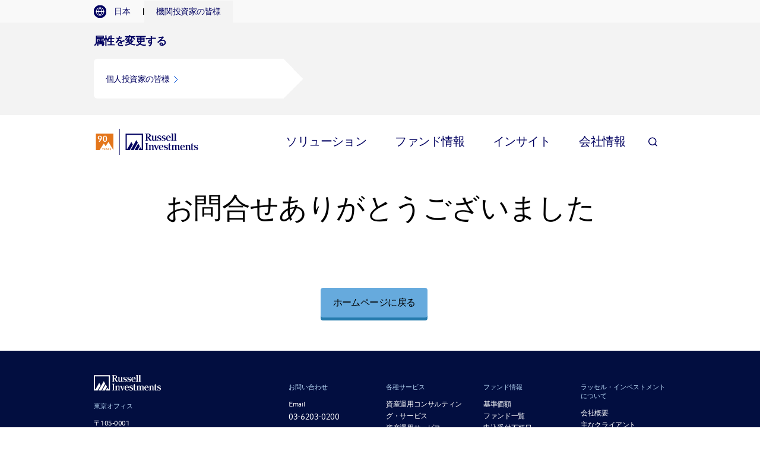

--- FILE ---
content_type: text/html; charset=utf-8
request_url: https://russellinvestments.com/jp/pages/thank-you/thankyou-arcs
body_size: 7919
content:
<!DOCTYPE html>

<html lang="ja-JP" data-dateformatpattern="yyyy/MM/dd">
<head>
    <meta charset="utf-8" />
    <meta name="viewport" content="width=device-width, initial-scale=1.0" />

<!-- be_ixf, sdk, gho-->
<meta name="be:sdk" content="dotnet_sdk_1.4.18" />
<meta name="be:timer" content="47ms" />
<meta name="be:orig_url" content="https://russellinvestments.com/jp/pages/thank-you/thankyou-arcs" />
<meta name="be:capsule_url" content="https://ixfd-api.bc0a.com/api/ixf/1.0.0/get_capsule/f00000000219037/543734273" />
<meta name="be:norm_url" content="https://russellinvestments.com/jp/pages/thank-you/thankyou-arcs" />
<meta name="be:api_dt" content="py_2026; pm_01; pd_10; ph_01; pmh_02; p_epoch:1768035742883" />
<meta name="be:mod_dt" content="py_2026; pm_01; pd_10; ph_01; pmh_02; p_epoch:1768035742883" />
<meta name="be:messages" content="0" />
<style>
.be-ix-link-block{clear:both;}
.be-ix-link-block .be-related-link-container{display:block;text-align: left;padding: 0 0 20px 20px;}
.be-ix-link-block .be-related-link-container .be-label{display: inline-block;color: #fff;font-family: CompatilFactLTW01-Bold,Arial,sans-serif;font-size: 14px;font-size: .9rem;font-weight: 400;padding-right:30px;}
.be-ix-link-block .be-related-link-container .be-list{list-style:none;margin:0;padding:0}
.be-ix-link-block .be-related-link-container .be-list .be-list-item{margin:0;padding:0}
.be-ix-link-block .be-related-link-container .be-list .be-list-item a{font-size: .8rem;line-height: 1.7;color: #418ec8;text-decoration: none;}
.be-ix-link-block .be-related-link-container .be-list .be-list-item a:hover{text-decoration: underline;}
.be-ix-link-block .be-related-link-container .be-list{display:inline-block;width:auto}
.be-ix-link-block .be-related-link-container .be-list .be-list-item{display:inline-block;margin-right:20px}
.be-ix-link-block .be-related-link-container .be-list .be-list-item:last-child{margin-right:0}
@media (max-width: 767px) {
.be-ix-link-block .be-related-link-container{text-align:left;padding: 0 0 20px 10px;}
.be-ix-link-block .be-related-link-container .be-label {width: 100%;padding-bottom: 10px;}
.be-ix-link-block .be-related-link-container .be-list {display: block;width: 100%;}
.be-ix-link-block .be-related-link-container .be-list .be-list-item {display: block;margin-right: 0;}
}
</style>


<script data-cfasync="false" id="marvel" data-customerid="f00000000219037" src="https://marvel-b2-cdn.bc0a.com/marvel.js"></script>

    <title>Thank You | Russell Investments</title>
    <meta http-equiv="X-UA-Compatible" content="IE=edge" />
    

    

<!-- GTM Data Layer -->
<script>
        dataLayer = [{
            'user': {
        'isLoggedIn': 'false'
            },
                         'primaryAudience': 'institutional',
            'itemID':'cc95ee9e-c468-4bea-a166-7e7058c24e9d',
             'country': 'JP',

            'audienceType': '機関投資家の皆様',
            'audienceId': '{E92D84B7-5D77-4BA3-9161-28AD5E505591}'
        }];
</script>

    <!-- Google Tag Manager -->
    <script>
        (function (w, d, s, l, i) {
            w[l] = w[l] || []; w[l].push({
                'gtm.start':
                    new Date().getTime(), event: 'gtm.js'
            }); var f = d.getElementsByTagName(s)[0],
                j = d.createElement(s), dl = l != 'dataLayer' ? '&l=' + l : ''; j.async = true; j.src =
                    '//www.googletagmanager.com/gtm.js?id=' + i + dl; f.parentNode.insertBefore(j, f);
        })(window, document, 'script', 'dataLayer', 'GTM-MSKC6G');
    </script>
    <!-- End Google Tag Manager -->
    <meta name="description" content="Thank you for your interest in the Absolute Return Currency Strategy">
    <meta name="keywords" content="">
    
    <link href="https://russellinvestments.com/jp/pages/thank-you/thankyou-arcs" rel="canonical"></link>
    
    <script type="text/javascript" src="https://fast.fonts.net/jsapi/b0549848-32a3-4c8e-a13e-810394960364.js"></script>
    <link rel="stylesheet" type="text/css" href="/CSS/russell-investments.min.css?v=6.5.51" />
    <link rel="shortcut icon" type="image/png" href="/Images/Global/Brand/favicon.ico" />
    <link rel="apple-touch-icon" sizes="57x57" href="/Images/Global/Brand/DeviceFavicons/apple-touch-icon-57x57.png">
    <link rel="apple-touch-icon" sizes="60x60" href="/Images/Global/Brand/DeviceFavicons/apple-touch-icon-60x60.png">
    <link rel="apple-touch-icon" sizes="72x72" href="/Images/Global/Brand/DeviceFavicons/apple-touch-icon-72x72.png">
    <link rel="apple-touch-icon" sizes="76x76" href="/Images/Global/Brand/DeviceFavicons/apple-touch-icon-76x76.png">
    <link rel="apple-touch-icon" sizes="114x114" href="/Images/Global/Brand/DeviceFavicons/apple-touch-icon-114x114.png">
    <link rel="apple-touch-icon" sizes="120x120" href="/Images/Global/Brand/DeviceFavicons/apple-touch-icon-120x120.png">
    <link rel="apple-touch-icon" sizes="144x144" href="/Images/Global/Brand/DeviceFavicons/apple-touch-icon-144x144.png">
    <link rel="apple-touch-icon" sizes="152x152" href="/Images/Global/Brand/DeviceFavicons/apple-touch-icon-152x152.png">
    <link rel="apple-touch-icon" sizes="180x180" href="/Images/Global/Brand/DeviceFavicons/apple-touch-icon-180x180.png">
    <link rel="icon" type="image/png" href="/Images/Global/Brand/DeviceFavicons/favicon-32x32.png" sizes="32x32">
    <link rel="icon" type="image/png" href="/Images/Global/Brand/DeviceFavicons/android-chrome-192x192.png" sizes="192x192">
    <link rel="icon" type="image/png" href="/Images/Global/Brand/DeviceFavicons/favicon-16x16.png" sizes="16x16">
    <link rel="manifest" href="/Images/Global/Brand/DeviceFavicons/manifest.json">
    <link rel="mask-icon" href="/Images/Global/Brand/DeviceFavicons/safari-pinned-tab.svg" color="#66aadd">
    <meta name="msapplication-TileColor" content="#000000">
    <meta name="msapplication-TileImage" content="/Images/Global/Brand/DeviceFavicons/mstile-144x144.png">
    <!--[if IE 9 ]>
        <link rel="stylesheet" type="text/css" href="/CSS/browser-specific/IE9.min.css"/>
    <![endif]-->
    <!--[if lte IE 8 ]>
        <link rel="stylesheet" type="text/css" href="/CSS/browser-specific/IE8.min.css"/>
        <script src="/Scripts/browser-specific/es5-shim.min.js"></script>
        <script src="/Scripts/browser-specific/html5shiv.min.js"></script>
    <![endif]-->
    
    
<!-- Regional code -->
<link rel="stylesheet" type="text/css" href="/-/media/Files/Global/CSS/AEMStyles" />
<!-- Page code -->
<link rel="stylesheet" type="text/css" href="/-/media/Files/CA/newStyles" />

    
    <style type="text/css">
        .ng-cloak {
            display: none !important;
        }
    </style>
    
<meta name="VIcurrentDateTime" content="639047380830314675" />
<meta name="VirtualFolder" content="/" />
<script type="text/javascript" src="/layouts/system/VisitorIdentification.js"></script>

</head>
<body style='padding-top:0 !important;'>
    <!-- BEGIN NOINDEX if>
    <!-- Google Tag Manager (noscript) -->
    <noscript><iframe title="google tag manager" aria-hidden="true" src="//www.googletagmanager.com/ns.html?id=GTM-MSKC6G" height="0" width="0" style="display:none;visibility:hidden"></iframe></noscript>
    <!-- End Google Tag Manager (noscript) -->
    

        <div
             id="ForcedAudienceAlertsContainer"
             data-view-model="{&quot;forcedAudienceAlerts&quot;:{&quot;buttonText&quot;:&quot;Continue&quot;,&quot;showDisclosures&quot;:true,&quot;showUtilityNavAudienceSelector&quot;:true}}"
             data-page-theme="AemStyle"
        >
        </div>
    <style>
    #Navigation2021Root {
        background-color: #222;
    }
    @media (max-width: 767px) {
        #Navigation2021Root {
            height: 92px;
        }
    }
    @media (min-width: 768px) {
        #Navigation2021Root {
            height: 85px;
        }
    }
</style>
<header id="Navigation2021Root"
        data-cache-key="2776c5fa-f89f-416f-adcf-fff53c90a85b|ja-JP|e92d84b7-5d77-4ba3-9161-28ad5e505591|"
        data-welcome-message=""
        data-homepage-url="/jp"
        data-current-region="日本"
        data-change-location-text="&lt;strong&gt;地域を変更する&lt;/strong&gt;:"
        data-change-audience-text="&lt;strong&gt;属性を変更する&lt;/strong&gt; "
        data-language-versions=""
        data-context-language="ja-JP"
        data-coveo-view-models="{&quot;id&quot;:&quot;_FB91D1D4-AF59-4A07-AB13-E3740448E817&quot;,&quot;properties&quot;:{&quot;sc-filter-scope-node&quot;:&quot;{\&quot;advanced\&quot; : {\&quot;type\&quot; : \&quot;and\&quot; , \&quot;left\&quot; : {\&quot;type\&quot; : \&quot;or\&quot; , \&quot;left\&quot; : {\&quot;type\&quot; : \&quot;and\&quot; , \&quot;left\&quot; : {\&quot;type\&quot; : \&quot;and\&quot; , \&quot;left\&quot; : {\&quot;type\&quot; : \&quot;field\&quot; , \&quot;fieldName\&quot; : \&quot;_path\&quot; , \&quot;operator\&quot; : {\&quot;name\&quot; : \&quot;=\&quot; , \&quot;value\&quot; : 0},\&quot;fieldValueType\&quot; : {\&quot;name\&quot; : \&quot;string\&quot; , \&quot;value\&quot; : 3},\&quot;fieldValues\&quot; : [\&quot;90811D28910A4295A608670AB2E88668\&quot;]},\&quot;right\&quot; : {\&quot;type\&quot; : \&quot;field\&quot; , \&quot;fieldName\&quot; : \&quot;_id\&quot; , \&quot;operator\&quot; : {\&quot;name\&quot; : \&quot;\\u003c\\u003e\&quot; , \&quot;value\&quot; : 2},\&quot;fieldValueType\&quot; : {\&quot;name\&quot; : \&quot;string\&quot; , \&quot;value\&quot; : 3},\&quot;fieldValues\&quot; : [\&quot;90811D28910A4295A608670AB2E88668\&quot;]}},\&quot;right\&quot; : {\&quot;type\&quot; : \&quot;field\&quot; , \&quot;fieldName\&quot; : \&quot;Exclude from Search\&quot; , \&quot;operator\&quot; : {\&quot;name\&quot; : \&quot;\\u003c\\u003e\&quot; , \&quot;value\&quot; : 2},\&quot;fieldValueType\&quot; : {\&quot;name\&quot; : \&quot;number\&quot; , \&quot;value\&quot; : 2},\&quot;fieldValues\&quot; : [1]}},\&quot;right\&quot; : {\&quot;type\&quot; : \&quot;and\&quot; , \&quot;left\&quot; : {\&quot;type\&quot; : \&quot;field\&quot; , \&quot;fieldName\&quot; : \&quot;_path\&quot; , \&quot;operator\&quot; : {\&quot;name\&quot; : \&quot;=\&quot; , \&quot;value\&quot; : 0},\&quot;fieldValueType\&quot; : {\&quot;name\&quot; : \&quot;string\&quot; , \&quot;value\&quot; : 3},\&quot;fieldValues\&quot; : [\&quot;B3CAC8881F1E4B228662F77B458EC6C4\&quot;]},\&quot;right\&quot; : {\&quot;type\&quot; : \&quot;field\&quot; , \&quot;fieldName\&quot; : \&quot;_id\&quot; , \&quot;operator\&quot; : {\&quot;name\&quot; : \&quot;\\u003c\\u003e\&quot; , \&quot;value\&quot; : 2},\&quot;fieldValueType\&quot; : {\&quot;name\&quot; : \&quot;string\&quot; , \&quot;value\&quot; : 3},\&quot;fieldValues\&quot; : [\&quot;B3CAC8881F1E4B228662F77B458EC6C4\&quot;]}}},\&quot;right\&quot; : {\&quot;type\&quot; : \&quot;not\&quot; , \&quot;operand\&quot; : {\&quot;type\&quot; : \&quot;field\&quot; , \&quot;fieldName\&quot; : \&quot;_template\&quot; , \&quot;operator\&quot; : {\&quot;name\&quot; : \&quot;==\&quot; , \&quot;value\&quot; : 1},\&quot;fieldValueType\&quot; : {\&quot;name\&quot; : \&quot;string\&quot; , \&quot;value\&quot; : 3},\&quot;fieldValues\&quot; : [\&quot;ADB6CA4F03EF4F47B9AC9CE2BA53FF97\&quot; , \&quot;FE5DD82648C6436DB87A7C4210C7413B\&quot;]}}}}&quot;},&quot;searchPageUri&quot;:null,&quot;searchHub&quot;:null,&quot;subModelProperties&quot;:null,&quot;name&quot;:&quot;Query Filter&quot;}|{&quot;id&quot;:&quot;_185F67BF-1D73-4AEE-9564-FDE5B0EB24D9&quot;,&quot;properties&quot;:{&quot;enable-omnibox&quot;:&quot;true&quot;,&quot;prebind-maximum-age&quot;:&quot;currentMaximumAge&quot;,&quot;placeholder&quot;:&quot;Search&quot;,&quot;clear-filters-on-new-query&quot;:&quot;false&quot;},&quot;searchPageUri&quot;:&quot;/jp/search&quot;,&quot;searchHub&quot;:&quot;Search&quot;,&quot;subModelProperties&quot;:{&quot;prebind-maximum-age&quot;:&quot;currentMaximumAge&quot;},&quot;name&quot;:&quot;Coveo Searchbox&quot;}|{&quot;id&quot;:&quot;_2F2A6AF4-F868-46CD-BEFE-CD305ECEA651&quot;,&quot;properties&quot;:{&quot;search-interface-id&quot;:&quot;coveo570fa0bc&quot;},&quot;searchPageUri&quot;:null,&quot;searchHub&quot;:null,&quot;subModelProperties&quot;:null,&quot;name&quot;:&quot;External Components Section&quot;}"
        data-language-cookie-name=""
        data-header-style="AemStyle"
>
</header>
    
    

    <!-- END NOINDEX -->
    <main>
        <!-- BEGIN NOINDEX-->
        

        


        
        <!-- END NOINDEX -->
        <div class="layout-container article-only">
	<article>
		<div class="genericContent">
        <div class="generic-content-body">
        <p style="text-align: center;"><span style="font-size: 48px;">お問合せありがとうございました</span></p>
<p style="text-align: center;"> </p>
<p style="text-align: center;"> </p>
<p style="text-align: center;"><a href="/jp" class="btn-lightBlue">ホームページに戻る</a></p>
    </div>
    
</div>
	</article>
</div>
    </main>
    <!-- BEGIN NOINDEX -->
    <footer>
        <div class="be-ix-link-block" data-ri-comment="BrightEdge AutoPilot tagging (SEO)">

<!-- be_ixf, bodystr, body_1 -->

        </div>
            <div id="FooterNavigation" class="layout-container">
        <div class="row nav">
            <div class="col-md-4">
                
                <div id="footerLogo">
                    <img src="/Images/Global/Navigation2021/russell-investments.svg" alt="Russell Investments" />
                </div>

                
                <div role="heading" aria-level="3" class="footer-navigation-section-heading">東京オフィス</div>
                <p>〒105-0001<br>
東京都港区虎ノ門一丁目３番１号<br>
東京虎ノ門グローバルスクエア　20階

</p>

                
                <div role="heading" aria-level="3" class="footer-navigation-section-heading">Contact Us</div>
                <div>
                    <a href="tel:03-5411-3500" class="social-icon">
                        <img src="/Images/Global/Navigation2021/call.svg" alt="" />
                    </a>

                    <a href="mailto:" class="social-icon">
                        <img src="/Images/Global/Navigation2021/mail.svg" alt="" />
                    </a>

                    <a href="https://www.linkedin.com/company/russell-investments/" class="social-icon" target="_blank">
                        <img src="/Images/Global/Navigation2021/linkedin.svg" alt="" />
                    </a>

                    <a href="https://www.youtube.com/russellinvestments" class="social-icon" target="_blank">
                        <img src="/Images/Global/Navigation2021/youtube.svg" alt="" />
                    </a>

                </div>
            </div>


                    <div class="col-md-2">
                            <div role="heading" aria-level="3" class="footer-navigation-section-heading">お問い合わせ</div>
                                    <ul>
                                            <li>
                                                <a class="" href="mailto:Tokyo-RIJ@russellinvestments.com?subject=Query%20from%20website">Email</a>
                                            </li>
                                            <li>
                                                <a class="" href="tel:03-6203-0200">03-6203-0200</a>
                                            </li>
                                    </ul>
                    </div>
                    <div class="col-md-2">
                            <div role="heading" aria-level="3" class="footer-navigation-section-heading">各種サービス</div>
                                    <ul>
                                            <li>
                                                <a class="" href="/jp/solutions/services/consulting">資産運用コンサルティング・サービス</a>
                                            </li>
                                            <li>
                                                <a class="" href="/jp/solutions/assets-management">資産運用サービス</a>
                                            </li>
                                            <li>
                                                <a class="" href="/jp/solutions/services/defined-contribution">確定拠出年金サービス</a>
                                            </li>
                                            <li>
                                                <a class="" href="">マルチ・アセット・ソリューション</a>
                                            </li>
                                            <li>
                                                <a class="" href="/jp/solutions/services/total-portfolio-solutions-ocio">外部戦略の活用</a>
                                            </li>
                                            <li>
                                                <a class="" href="/jp/solutions/services/implementation-services">インプリメンテーション（執行）サービス</a>
                                            </li>
                                    </ul>
                    </div>
                    <div class="col-md-2">
                            <div role="heading" aria-level="3" class="footer-navigation-section-heading">ファンド情報</div>
                                    <ul>
                                            <li>
                                                <a class="" href="/jp/solutions/products/funds/fund-nav">基準価額</a>
                                            </li>
                                            <li>
                                                <a class="" href="/jp/solutions/products/funds/fund-list">ファンド一覧</a>
                                            </li>
                                            <li>
                                                <a class="" href="/jp/solutions/products/funds/fund-calendar">申込受付不可日</a>
                                            </li>
                                    </ul>
                    </div>
                    <div class="col-md-2">
                            <div role="heading" aria-level="3" class="footer-navigation-section-heading">ラッセル・インベストメントについて</div>
                                    <ul>
                                            <li>
                                                <a class="" href="/jp/about-us/overview">会社概要</a>
                                            </li>
                                            <li>
                                                <a class="" href="/jp/about-us/clients">主なクライアント</a>
                                            </li>
                                            <li>
                                                <a class="" href="/jp/about-us/history">沿革</a>
                                            </li>
                                            <li>
                                                <a class="" href="/jp/resources/corporate-reports">会社の概況等</a>
                                            </li>
                                    </ul>
                    </div>
                    <div class="col-md-2">
                            <div role="heading" aria-level="3" class="footer-navigation-section-heading">プレスルーム</div>
                                    <p><a class="" href="/jp/about-us/press-room" style="font-size: .75rem; line-height: 1.7; ">プレス・リリース</a></p>
                    </div>

        </div>
    </div>

    <div class="layout-container blue-bg-footer-container">
        <div class="row footnote">
            
                
                    <div class="col-sm-5">
                        <p class="copyright">© Russell Investments Group, LLC. 1995-2025. All rights reserved.  <br><br>ラッセル･インベストメント株式会社 <br>金融商品取引業者 関東財務局長（金商）第196号 加入協会： <br>一般社団法人投資信託協会 <br>一般社団法人日本投資顧問業協会</p>
                    </div>
                    <div class="col-sm-7">
                        <ul>
                                <li><a class="" href="/jp/legal">ご利用にあたって</a></li>
                                <li><a aria-label="勧誘方針 opens in a new window" class="" href="/-/media/files/jp/legal/solicitation-policyj20240726.pdf" target="_blank">勧誘方針</a></li>
                                <li><a class="" href="/jp/legal/privacy">プライバシーの取扱い方針について</a></li>
                                <li><a class="" href="/jp/legal/privacy-protect-risj"> 個人情報保護宣言</a></li>
                                <li><a aria-label="証券取引等監視委員会＜情報受付＞ opens in a new window" class="" href="https://www.fsa.go.jp/sesc/watch/index.html" target="_blank">証券取引等監視委員会＜情報受付＞</a></li>
                                <li><a class="" href="/jp/legal/proxy">議決権行使の考え方および議決権行使結果</a></li>
                                <li><a class="" href="/jp/legal/kujo">苦情処理措置及び紛争解決措置</a></li>
                                <li><a class="" href="/jp/legal/e-public-notice">電子公告</a></li>
                                <li><a class="" href="/jp/legal/stewardship">「日本版スチュワードシップ・コード」の受入れ</a></li>
                                <li><a class="" href="/jp/legal/risk-management">リスク管理方法</a></li>
                                <li><a class="" href="/jp/legal/antisocial">反社会的勢力に対する基本方針</a></li>
                                <li><a class="" href="/jp/legal/materiality-policy">マテリアリティ・ポリシー</a></li>
                                <li><a class="" href="/jp/legal/deal-policy">一括発注の取扱いについて</a></li>
                                <li><a class="" href="/jp/legal/customer-oriented">お客様本位の業務運営に関する方針</a></li>
                                <li><a class="" href="/jp/legal/liquidity-risk">公募投資信託に掛かる流動性リスクのモニタリングの分類について</a></li>
                        </ul>
                    </div>
                

            
        </div>
    </div>
    <hr class="blue-divider"/>
    <div class="white-bg-disclosure-container">
        <div class="layout-container ">
            <div class="row footnote">
                <div class="col-sm-12">
                    

                    <div id="DIV_Disclosures_6e980f5b-8e32-49c0-b44c-6a012c3c2bd3" class="disclosures multiViewCollapsible">
                        <div id="Body">
                                                                                </div>
                    </div>
                </div>
            </div>
        </div>

    </div>

        <script>
            // Move BrightEdge to just below the FooterNavigation
            let be = document.querySelectorAll('.be-ix-link-block');
            let footerNav = document.getElementById('FooterNavigation');
            if (footerNav !== null && be !== null && be.length === 1) {
                if (footerNav.nextSibling)
                    footerNav.parentElement.insertBefore(be[0], footerNav.nextSibling);
                else
                    footerNav.parentElement.appendChild(be[0]);
            }
        </script>
    </footer>
    <script>
        window.SitecoreContext = {
            itemId: '{CC95EE9E-C468-4BEA-A166-7E7058C24E9D}',
            pageMode: {
                isExperienceEditor: false,
                isPreview: false,
            }
        };
    </script>
    <link rel="stylesheet" href="https://static.cloud.coveo.com/searchui/v2.10099/css/CoveoFullSearch.css" />
<link rel="stylesheet" href="https://static.cloud.coveo.com/coveoforsitecore/ui/v0.58.6/css/CoveoForSitecore.css" />
<script class="coveo-script" type="text/javascript" src='https://static.cloud.coveo.com/searchui/v2.10099/js/CoveoJsSearch.Lazy.min.js'></script>
<script class="coveo-for-sitecore-script" type="text/javascript" src='https://static.cloud.coveo.com/coveoforsitecore/ui/v0.58.6/js/CoveoForSitecore.Lazy.min.js'></script>
<script type="text/javascript" src="https://static.cloud.coveo.com/searchui/v2.10099/js/cultures/ja.js"></script>

<div>


    
    
    <!-- Resources -->
    <div id="coveo3a949f41"
         class="CoveoForSitecoreContext"
                    data-sc-should-have-analytics-component='true'
            data-sc-analytics-enabled='true'
            data-sc-current-language='ja-JP'
            data-prebind-sc-language-field-name='fieldTranslator'
            data-sc-language-field-name='_language'
            data-sc-labels='{&quot;Ascending&quot; : &quot;Ascending&quot; , &quot;Descending&quot; : &quot;Descending&quot; , &quot;If the problem persists contact the administrator.&quot; : &quot;If the problem persists contact the administrator.&quot; , &quot;Search is currently unavailable&quot; : &quot;Oops! Something went wrong on the server.&quot; , &quot;Creation Time&quot; : &quot;Creation time.&quot; , &quot;Language&quot; : &quot;Language&quot; , &quot;Created&quot; : &quot;Created&quot; , &quot;Updated By&quot; : &quot;Updated by&quot; , &quot;Template&quot; : &quot;Template&quot; , &quot;Created By&quot; : &quot;Created by&quot; , &quot;Last Time Modified&quot; : &quot;Last time modified.&quot; , &quot;Uniform resource identifier&quot; : &quot;URI&quot;}'
            data-sc-maximum-age='900000'
            data-sc-page-name='Thankyou ARCS'
            data-sc-page-name-full-path='/sitecore/content/Russell Investments/Home/JP/Pages/Thank you/Thankyou ARCS'
            data-sc-index-source-name='Coveo_web_index - PROD'
            data-sc-is-in-experience-editor='false'
            data-sc-is-user-anonymous='true'
            data-sc-item-uri='sitecore://web/{CC95EE9E-C468-4BEA-A166-7E7058C24E9D}?lang=ja-JP&amp;ver=5'
            data-sc-item-id='cc95ee9e-c468-4bea-a166-7e7058c24e9d'
            data-prebind-sc-latest-version-field-name='fieldTranslator'
            data-sc-latest-version-field-name='_latestversion'
            data-sc-rest-endpoint-uri='/coveo/rest'
            data-sc-analytics-endpoint-uri='/coveo/rest/ua'
            data-sc-site-name='website'
            data-sc-field-prefix='f'
            data-sc-field-suffix='63877'
            data-sc-prefer-source-specific-fields='false'
            data-sc-external-fields='[{&quot;fieldName&quot;:&quot;permanentid&quot;,&quot;shouldEscape&quot;:false}]'
            data-sc-source-specific-fields='[{&quot;fieldName&quot;:&quot;attachmentparentid&quot;},{&quot;fieldName&quot;:&quot;author&quot;},{&quot;fieldName&quot;:&quot;clickableuri&quot;},{&quot;fieldName&quot;:&quot;collection&quot;},{&quot;fieldName&quot;:&quot;concepts&quot;},{&quot;fieldName&quot;:&quot;date&quot;},{&quot;fieldName&quot;:&quot;filetype&quot;},{&quot;fieldName&quot;:&quot;indexeddate&quot;},{&quot;fieldName&quot;:&quot;isattachment&quot;},{&quot;fieldName&quot;:&quot;language&quot;},{&quot;fieldName&quot;:&quot;printableuri&quot;},{&quot;fieldName&quot;:&quot;rowid&quot;},{&quot;fieldName&quot;:&quot;size&quot;},{&quot;fieldName&quot;:&quot;source&quot;},{&quot;fieldName&quot;:&quot;topparent&quot;},{&quot;fieldName&quot;:&quot;topparentid&quot;},{&quot;fieldName&quot;:&quot;transactionid&quot;},{&quot;fieldName&quot;:&quot;uri&quot;},{&quot;fieldName&quot;:&quot;urihash&quot;}]'
>
    </div>
    <script type="text/javascript">
        var endpointConfiguration = {
            itemUri: "sitecore://web/{CC95EE9E-C468-4BEA-A166-7E7058C24E9D}?lang=ja-JP&amp;ver=5",
            siteName: "website",
            restEndpointUri: "/coveo/rest"
        };
        if (typeof (CoveoForSitecore) !== "undefined") {
            CoveoForSitecore.SearchEndpoint.configureSitecoreEndpoint(endpointConfiguration);
            CoveoForSitecore.version = "5.0.1202.1";
            var context = document.getElementById("coveo3a949f41");
            if (!!context) {
                CoveoForSitecore.Context.configureContext(context);
            }
        }
    </script>
</div>
    <script type="text/javascript" src="/dist/js/polyfills.bundle.js?v=6.5.51"></script>
    <script type="text/javascript" src="/dist/js/vendor.bundle.js?v=6.5.51"></script>
    <script type="text/javascript" src="/dist/js/app.navigation.bundle.js?v=6.5.51"></script>
    <script type="text/javascript" src="/dist/js/app.bundle.js?v=6.5.51"></script>
    <script type="text/javascript" src="/Scripts/russell-investments.min.js?v=6.5.51"></script>
    <script type="text/javascript" src="/Scripts/ClientTracking/js/ClientEventTracker.js"></script>
    <script type="text/javascript" src="/Scripts/ClientTracking/js/sitecoregoals.js"></script>
    <script type="text/javascript" src="/Scripts/ClientTracking/js/AttachEventTracking.js"></script>
    <!--[if lte IE 8 ]>
        <script type="text/javascript" src="/Scripts/libs/jquery-1.11.3.js"></script>
        <script type="text/javascript" src="/Scripts/browser-specific/IE8.min.js"></script>
    <![endif]-->
    




    <!-- END NOINDEX -->
</body>
</html>

--- FILE ---
content_type: text/css
request_url: https://russellinvestments.com/-/media/Files/Global/CSS/AEMStyles
body_size: 6411
content:

@font-face {
    font-family: 'NeulisSansRegular';
    src: url('/CSS/assets/fonts/NeulisSans-Regular.ttf') format('truetype');
}

@font-face {
    font-family: 'NeulisSansMedium';
    src: url('/CSS/assets/fonts/NeulisSans-Medium.ttf') format('truetype');
}

:root {
    /* Globals */
    --container--max-width: 1300px;
    --container--width: 80%;
    --section--padding-top: var(--russell--spacing-l);
    --section--padding-bottom: var(--russell--spacing-l);
    --btn--padding--l: 7px 26px;
    --btn--padding--s: 5px 18px;
    --headerHeight: 127px;
    --transition--time: 300ms;
    /* Spacing */
    --no-letter-spacing: normal;
    --letter-spacing-xs: -0.36px;
    --letter-spacing-s: 0.05em;
    --letter-spacing-btn: 0.5px;
    --russell--spacing-xs: 0.67rem;
    --russell--spacing-s: 1rem;
    --russell--spacing-m: 2rem;
    --russell--spacing-l: 3rem;
    --russell--spacing-xl: 5rem;
    /* Font Sizes */
    --font-size-1rem: 1rem;
    --russell--font-size--footer-small: 11px;
    --russell--font-size--x-small: 12px;
    --russell--font-size--small: 13px;
    --russell--font-size--body-s: 14px;
    --russell--font-size--body-m: 16px;
    --russell--font-size--heading-xxs: 18px;
    --russell--font-size--medium: clamp(14px, 0.875rem + ((1vw - 3.2px)* 0.645), 20px);
    --russell--font-size--large: clamp(22.041px, 1.378rem + ((1vw - 3.2px)* 1.501), 36px);
    --russell--font-size--x-large: clamp(25.014px, 1.563rem + ((1vw - 3.2px)* 1.826), 42px);
    --russell--font-size--heading-xl: clamp(50px, 3.136rem + ((1vw - 3.2px)* 5.358), 78px);
    --russell--font-size--heading-l: clamp(35px, 2.2rem + (1.6vw - 1.2px), 64px);
    --russell--font-size--heading-m: clamp(28px, 1.743rem + ((1vw - 3.2px) * 0.162), 40px);
    --russell--font-size--heading-s: clamp(24px, 1.502rem + ((1vw - 3.2px)* 1.717), 32px);
    --russell--font-size--heading-xs: clamp(19px, 1.185rem + ((1vw - 3.2px)* 0.4), 28px);
    --russell--font-size--body: clamp(14px, 0.875rem + ((1vw - 3.2px)* 0.43), 18px);
    /* Font Families */
    --russell--font-family--neulis-sans-regular: "NeulisSansRegular";
    --russell--font-family--neulis-sans-medium: "NeulisSansMedium";
    /* Colors */
    --russell--color--purple: #000060;
    --russell--color--dark-purple: #020E40;
    --russell--color--light-gray: #1E1E1E;
    --russell--color--blue: #165EDA;
    --russell--color--blue--tint-90: #0270D1;
    --russell--color--blue--tint-70: #4D9BDF;
    --russell--color--blue--tint-50: #80B8E8;
    --russell--color--blue--tint-30: #B3D4F1;
    --russell--color--blue--tint-10: #E6F1FA;
    --russell--color--deep-blue: #041459;
    --russell--color--navy: #0D3571;
    --russell--color--orange: #E4761B;
    --russell--color--off-white: #F3F3F3;
    --russell--color--blue--light: #E2EDFF;
    --russell--color--white: #fff;
    --russell--color--black: #000;
    /* Text Colors */
    --russell--header-color--text: var(--russell--color--deep-blue);
    --russell--body-color--text: var(--russell--color--dark-purple);
    --russell--color--text-light: var(--russell--color--dark-purple);
    /* Text Font */
    --russell--font--body: var(--russell--font-family--compatil);
    --russell--font--heading: var(--russell--font-family--neulis-sans-medium);
    --russell--font--heading--regular: var(--russell--font-family--neulis-sans-regular);
    /* Clip Path */
    --russell--clip-path--bottom-right--standard: polygon(100% 0, 100% calc(100% - 15px), calc(100% - 9px) 100%, 0 100%, 0 0);
    --russell--clip-path--bottom-right--large: polygon(100% 0, 100% calc(100% - 30px), calc(100% - 30px) 100%, 0 100%, 0 0);
    /* Triple Line Effect */
    /* --lineLength defines the lengh of each line. Max length is 20% */
    --lineLength: 15%;
    --russell--triple-line-bg: linear-gradient(90deg, var(--russell--color--deep-blue) var(--lineLength), transparent var(--lineLength), transparent calc(var(--lineLength) * 2), var(--russell--color--blue) calc(var(--lineLength) * 2), var(--russell--color--blue) calc(var(--lineLength) * 3), transparent calc(var(--lineLength) * 3), transparent calc(var(--lineLength) * 4), var(--russell--color--orange) calc(var(--lineLength) * 4), var(--russell--color--orange) calc(var(--lineLength) * 5), transparent calc(var(--lineLength) * 5));
}


/*New content styles will only applied inside <article> tag, this can avoid applying styles to other tools unintentionaly. 
    Also, to avoid it's changes styles in METRIQ, we ned to exclude DIV wit id #OCIO/MetriqContainer */

article > div:not(#OCIO\/MetriqContainer):not(#PortfolioBreakdownToolContainer):not(#PmaOnboardingContainer):not(#PmaAccountMaintenanceContainer):not(#TaxImpactContainer):not(#VoTMContainer):not(#ColorBoxesRoot_aa877e74-7bf4-499b-b920-fdbd32297114):not(#ColorBoxesRoot_f6ad8d63-6265-4312-930c-5a7912f79103):not(#FundsV2Container):not(#FundV2DetailContainer):not(#PortfolioListingContainer):not(#PortfolioDetailContainer):not(#CashflowForecastingContainer),
article section,
aside,
#ColorBoxesRoot_25e68bb1-e77e-41b9-936e-14c4934b5596 {
    h1, h2, h3, h4, h5, .giga, .mega, .kilo, .alpha, .beta, .gamma

{
    font-family: var(--russell--font--heading);
    font-weight: 500;
    line-height: 1.2;
    letter-spacing: var(--no-letter-spacing);
    color: var(--russell--header-color--text);
}

& :is(h3, h4, h5, .beta, .gamma) {
    font-weight: 500;
    line-height: 1.4;
    letter-spacing: var(--no-letter-spacing);
    color: var(--russell--header-color--text);
}

& :is(p, a, div, span, .base, .delta) {
    line-height: 1.4;
}

h1, .giga, .mega {
    font-size: var(--russell--font-size--heading-xl);
}

h2, .kilo, .alpha {
    font-size: var(--russell--font-size--heading-l);
}

h3, .beta, .gamma {
    font-size: var(--russell--font-size--heading-m);
}

h4 {
    font-size: var(--russell--font-size--heading-s);
}

h5 {
    font-size: var(--russell--font-size--heading-xs);
}

article :not(#PmaAccountMaintenanceContainer):is(p, div, span, .base, .delta) {
    color: var(--russell--body-color--text);
}


:is(.label, .pretitle-onLight) {
    font-family: var(--russell--font--heading);
    font-size: var(--russell--font-size--heading-xxs);
    font-weight: 400;
    letter-spacing: var(--no-letter-spacing);
    line-height: 1.4;
    color: var(--russell--color--blue);
    text-transform: uppercase;
}


p, a, li, div, .base, .delta {
    font-size: var(--russell--font-size--heading-xxs);
}

a {
    color: var(--russell--color--blue);
}

/*ul, ol {
    display: block;
    margin-block-start: 1em;
    margin-block-end: 1em;
    margin-inline-start: 0px;
    margin-inline-end: 0px;
    padding-inline-start: 40px;
    unicode-bidi: isolate;
    color: var(--russell--body-color--text);
}*/

/*ol, ol > li {
        list-style-type: decimal;
    }*/

/* ul, ul > li {
        list-style-type: disc;
    }

li {
    display: list-item;
    text-align: -webkit-match-parent;
    unicode-bidi: isolate;
    line-height: 1.4;
    margin: 0;
    padding-left: 0;
}

ul > li::before, ul > li:before {
    content: "";
    color: var(--russell--body-color--text);
}*/

.pretitle-onLight {
    background: none;
    -webkit-background-clip: unset;
    -webkit-text-fill-color: unset;
}

.animatedTextBlue,
.animatedTextMulti,
.animatedTextMultiOnDark,
.animatedTextOrange {
    background: none;
    -webkit-background-clip: unset;
    -webkit-text-fill-color: unset;
    animation: none;
    color: var(--russell--color--black);
}

a.btn.btn-white-on-black, button.btn.btn-white-on-black, input.btn.btn-white-on-black {
    border-color: var(--russell--body-color--text);
    background-color: var(--russell--body-color--text);
    .MuiButton-label

{
    color: var(--russell--color--white);
}

}


a.btn.btn-black-on-white, button.btn.btn-black-on-white, input.btn.btn-black-on-white {
    border-color: var(--russell--body-color--text);
    background-color: var(--russell--color--white);
    .MuiButton-label

{
    color: var(--russell--body-color--text);
}

}

.ri-icon.icon-filter-black {
    background-color: var(--russell--body-color--text);
    -webkit-mask-image: url(/Images/Global/Brand/Icons/filter-black.svg);
    mask-image: url(/Images/Global/Brand/Icons/filter-black.svg);
    background-image: none;
}

.ri-icon.icon-search-black {
    background-color: var(--russell--body-color--text);
    -webkit-mask-image: url(/Images/Global/Brand/Icons/search-black.svg);
    mask-image: url(/Images/Global/Brand/Icons/search-black.svg);
    background-image: none;
}

.ri-icon.icon-down-no-circle {
    background-color: var(--russell--color--white);
    -webkit-mask-image: url(/Images/Global/Brand/Icons/down-no-circle.svg);
    mask-image: url(/Images/Global/Brand/Icons/down-no-circle.svg);
    background-image: none;
}

.product-tab, .manager-tab {
    background: var(--russell--body-color--text);
    color: var(--russell--color--white);
}

.active-tab {
    background: var(--russell--color--white);
    border: 1px solid var(--russell--body-color--text);
    color: var(--russell--body-color--text);
}

#ColorBoxRow_7442c43d-e671-432b-8830-962d7bbc05df .layout-container {
    border-bottom: 2px solid var(--russell--body-color--text);
}

#ColorBox_5458dfb3-cf1b-442b-9de1-741207fbcb56 {
    background-color: var(--russell--body-color--text);
}

.glowline {
    width: 105%;
    height: 5px;
    margin-top: 20px;
    margin-bottom: 20px;
    background-size: 100%;
    background-image: url(/Images/Global/Aem/MainNavIndicator.svg);
    background-repeat: no-repeat;
    border-radius: unset;
    background-position: bottom;
}

.bannerContainer {
    background: var(--russell--color--white);
    border-bottom: #fff solid 1px;
    box-shadow: #777 0 1px 4px;
}

.stickyBannerTabColorBlack {
    background: var(--russell--body-color--text);
    span

{
    color: var(--russell--color--white);
}

}

.brandedBannerWhite, .currentTag {
    color: var(--russell--body-color--text);
    background-color: #fff !important;
    border: var(--russell--body-color--text) 1px solid;
    span

{
    color: var(--russell--body-color--text);
}

}

.currentTagWithWhiteBackground {
    background-color: var(--russell--body-color--text) !important;
    color: var(--russell--color--white) !important;
    span

{
    color: var(--russell--color--white) !important;
}

}

/*.bannerNavigationMenu a:nth-child(5) {
    border: var(--russell--body-color--text) 2px solid;
}*/

#CompanyHeading {
    font-size: 24px;
}

/* Table */
#clickdimensionsForm table thead tr:first-child, table thead tr:first-child {
    background-color: var(--russell--body-color--text);
    .undefined

{
    color: var(--russell--color--white);
    font-size: var(--russell--font-size--body-s)
}

}

.fund-tabs {
    td

{
    font-size: var(--russell--font-size--body-s);
    a

{
    font-size: var(--russell--font-size--body-s);
}

}
}


/* Buttons */
.btn-solid-blue,
.btn-solid-orange,
.btn-outline-blue-onDark,
.btn-outline-orange-onDark,
.btn-outline-multi-onDark,
.btn-black,
.CalenderButton,
.btn-standard {
    --buttonTransition: var(--transition--time);
    position: relative;
    font-family: var(--russell--font--heading--regular);
    font-size: var(--russell--font-size--medium);
    padding: var(--btn--padding--l);
    border-radius: 30px;
    border: solid 2px var(--russell--color--blue);
    display: inline-block;
    cursor: pointer;
    text-decoration: none;
    align-items: center;
    line-height: normal;
    letter-spacing: var(--letter-spacing-btn);
    background: var(--russell--color--blue);
    transition: background 0ms linear, color var(--buttonTransition) linear 0ms, border var(--buttonTransition) linear 0ms;
    overflow: hidden;
    color: var(--russell--color--white) !important;
    a, span

{
    position: relative;
    z-index: 1;
    padding: 0;
    font-size: var(--russell--font-size--medium);
    font-weight: inherit;
    letter-spacing: inherit;
    text-shadow: inherit;
    cursor: inherit;
    display: inherit;
    background-color: transparent;
    color: var(--russell--color--white) !important;
    &:hover, &.hover

{
    text-decoration: none;
    background-color: transparent;
    color: var(--russell--color--white) !important;
}

&:active, &.active {
    text-decoration: none;
}

}

&::after {
    content: "";
    position: absolute;
    height: 110%;
    top: 0;
    left: -5px;
    width: 110%;
    /*background: var(--russell--color--purple);*/
    transition: var(--buttonTransition);
    z-index: 0;
    transform: skewX(-20deg) scaleX(0);
    transform-origin: left;
}

&:hover, &.hover {
    text-decoration: none;
    color: var(--russell--color--white);
    border: solid 2px var(--russell--color--purple);
    background: var(--russell--color--purple);
    transition: background var(--buttonTransition) linear calc(var(--buttonTransition) / 2), color var(--buttonTransition) linear 0ms, border var(--buttonTransition) linear 0ms;
    &::after

{
    transform: skewX(-20deg) scaleX(1);
}

}

&:active, &.active {
    background-color: var(--russell--color--blue--light);
    border: solid 2px var(--russell--color--purple);
    transition: background var(--buttonTransition) linear calc(var(--buttonTransition) / 2), color var(--buttonTransition) linear 0ms, border var(--buttonTransition) linear 0ms;
    a, span

{
    color: var(--russell--color--deep-blue);
}

}

&.small {
    line-height: 1;
    padding: var(--btn--padding--s);
    a, span

{
    padding: 0;
    font-size: var(--russell--font-size--heading-xxs);
}

}

&.disabled {
    pointer-events: none;
    opacity: 0.5;
}

&.with-icon {
    &:not(.small)

{
    padding: 0.4rem 2.4rem 0.4rem 1.6rem;
}

a {
    &::before, &::after

{
    content: "";
    position: absolute;
    --arrowWidth: 2px;
    --arrowSize: 11px;
}

&::before {
    left: calc(100% + 0.4rem);
    top: 50%;
    height: var(--arrowWidth);
    box-shadow: inset 0 0 0 32px;
    transform: translateY(-50%);
    width: 15px;
    border-radius: 50px;
}

&::after {
    top: 50%;
    left: calc(100% + 0.65rem);
    display: inline-block;
    box-sizing: border-box;
    width: var(--arrowSize);
    height: var(--arrowSize);
    border-width: var(--arrowWidth) var(--arrowWidth) 0 0;
    border-radius: var(--arrowWidth) var(--arrowWidth) var(--arrowWidth) 0;
    border-style: solid;
    transform: translateY(-50%) rotate(45deg);
}

}
}
}

.btn-outline-blue-onLight,
.btn-outline-orange-onLight,
.btn-outline-multi-onLight,
.btn-secondary {
    --buttonTransition: var(--transition--time);
    position: relative;
    font-family: var(--russell--font--heading--regular);
    font-size: var(--russell--font-size--medium);
    padding: var(--btn--padding--l);
    border-radius: 30px;
    border: solid 2px var(--russell--color--purple);
    display: inline-block;
    cursor: pointer;
    text-decoration: none;
    align-items: center;
    line-height: normal;
    letter-spacing: var(--letter-spacing-btn);
    background: var(--russell--color--white);
    transition: background 0ms linear, color var(--buttonTransition) linear 0ms, border var(--buttonTransition) linear 0ms;
    overflow: hidden;
    color: var(--russell--color--deep-blue) !important;
    a, span

{
    position: relative;
    z-index: 1;
    padding: 0;
    font-size: var(--russell--font-size--medium);
    font-weight: inherit;
    letter-spacing: inherit;
    text-shadow: inherit;
    cursor: inherit;
    display: inherit;
    background-color: transparent;
    color: inherit !important;
    &:hover, &.hover

{
    text-decoration: none;
    background-color: transparent;
    color: var(--russell--color--white) !important;
    transition: background var(--buttonTransition) linear calc(var(--buttonTransition) / 2), color var(--buttonTransition) linear 0ms, border var(--buttonTransition) linear 0ms;
}

&:active, &.active {
    text-decoration: none;
}

}

&::after {
    content: "";
    position: absolute;
    height: 110%;
    top: 0;
    left: -5px;
    width: 110%;
    /*background: var(--russell--color--blue);*/
    transition: var(--buttonTransition);
    z-index: 0;
    transform: skewX(-20deg) scaleX(0);
    transform-origin: left;
}

&:hover, &.hover {
    text-decoration: none;
    color: var(--russell--color--white) !important;
    border: solid 2px var(--russell--color--blue);
    background: var(--russell--color--blue);
    transition: background var(--buttonTransition) linear calc(var(--buttonTransition) / 2), color var(--buttonTransition) linear 0ms, border var(--buttonTransition) linear 0ms;
    &::after

{
    transform: skewX(-20deg) scaleX(1);
}

}

&:active, &.active {
    text-decoration: none;
    background-color: var(--russell--color--blue--light);
    color: var(--russell--color--deep-blue) !important;
    border: solid 2px var(--russell--color--purple);
    transition: background var(--buttonTransition) linear calc(var(--buttonTransition) / 2), color var(--buttonTransition) linear 0ms, border var(--buttonTransition) linear 0ms;
}

&.small {
    line-height: 1;
    padding: var(--btn--padding--s);
    a, span

{
    padding: 0;
    font-size: var(--russell--font-size--heading-xxs);
}

}

&.disabled {
    pointer-events: none;
    opacity: 0.5;
}

&.with-icon {
    &:not(.small)

{
    padding: 0.4rem 2.4rem 0.4rem 1.6rem;
}

a {
    &::before, &::after

{
    content: "";
    position: absolute;
    --arrowWidth: 2px;
    --arrowSize: 11px;
}

&::before {
    left: calc(100% + 0.4rem);
    top: 50%;
    height: var(--arrowWidth);
    box-shadow: inset 0 0 0 32px;
    transform: translateY(-50%);
    width: 15px;
    border-radius: 50px;
}

&::after {
    top: 50%;
    left: calc(100% + 0.65rem);
    display: inline-block;
    box-sizing: border-box;
    width: var(--arrowSize);
    height: var(--arrowSize);
    border-width: var(--arrowWidth) var(--arrowWidth) 0 0;
    border-radius: var(--arrowWidth) var(--arrowWidth) var(--arrowWidth) 0;
    border-style: solid;
    transform: translateY(-50%) rotate(45deg);
}

}
}
}


.accountValues .companyName, .accountValues .totalMarketValue {
    font-size: 1.25rem;
    font-weight: 700;
    letter-spacing: -.035em;
}

/*Economic Dashboard styles*/

#DashboardContent {
    h3

{
    font-size: var(--russell--font-size--body-m);
}

.legend {
    height: 40px;
    .label

{
    font-size: var(--russell--font-size--body-s);
}

.legendItem {
    display: flex;
    align-items: center;
    max-height: 35px;
}

#FAQBtn {
    color: var(--russell--color--white);
    span

{
    color: var(--russell--color--white);
    &:hover

{
    color: var(--russell--color--white);
}

}
}
}

.assetClassInfo {
    p

{
    font-size: 14px;
}

}

a {
    font-size: var(--russell--font-size--body-s);
}

}

#IndicatorGraphContainer .twelveMonthGraph {
    h4

{
    font-size: var(--russell--font-size--heading-xxs);
}

.rolling12Graph {
    font-size: 10px;
}

}

#BackToOverview {
    .ri-icon.icon-back-no-circle

{
    background-image: none;
}

}


#FundDisclosures .selected a {
    color: var(--russell--color--deep-blue);
}

#ProductTabs .tabs {
    li a

{
    display: flex;
    align-items: center;
}

li.selected a {
    color: var(--russell--color--dark-purple);
}

}

.filter-label {
    display: flex !important;
    align-items: center;
    font-size: var(--russell--font-size--body-s);
}

.managerQuote {
    h1

{
    font-size: 24px;
}

h2 {
    font-size: 18px;
}

}

.title {
    h1

{
    font-size: var(--russell--font-size--x-large);
}

h2 {
    font-size: 24px;
}

}

.ri-coveo.CoveoSearchInterface .CoveoFacet .coveo-facet-header {
    background-color: var(--russell--color--dark-purple);
    color: var(--russell--color--white);
    .coveo-facet-header-title

{
    color: var(--russell--color--white);
}

}

.ri-coveo.CoveoSearchInterface .CoveoPager .coveo-pager-list-item.coveo-active, .ri-coveo.CoveoSearchInterface .CoveoPager .coveo-pager-list-item:hover,
.ri-coveo.CoveoSearchInterface .CoveoResultsPerPage .coveo-results-per-page-list-item.coveo-active, .ri-coveo.CoveoSearchInterface .CoveoResultsPerPage .coveo-results-per-page-list-item:hover {
    background-color: var(--russell--color--dark-purple);
    border-color: var(--russell--color--dark-purple);
    color: var(--russell--color--white);
    span

{
    color: var(--russell--color--white);
}

}

.va-card {
    label, .ms-TextField-field

{
    color: var(--russell--body-color--text);
    letter-spacing: var(--no-letter-spacing);
}

}

.ms-Button-label {
    color: var(--russell--color--white);
    letter-spacing: var(--no-letter-spacing);
}

.riux-Icon-icon {
    color: var(--russell--body-color--text);
}

} /*close of article tag*/


/* specifically targetting styles on blog posts still on Sitecore */
article > div#BlogPostRoot,
article > div#BlogHomeRoot {
    h1
    {
        font-size: 44px !important;
    }
    h2 
    {
        font-size: var(--russell--font-size--heading-m) !important;
    }

    #BlogPostBanner {
        .ga-nav
        {
            background-color: var(--russell--color--purple);
            div, span
            {
                color: var(--russell--color--white) !important;
            }
        }
    }
    
    .blog-subscribe-component, .ga-connect
    {
        background-color: var(--russell--color--purple) !important;
        div, span
        {
            color: var(--russell--color--white) !important;
        }
    }


    .ri-icon.icon-linkedin-black {
        background-color: var(--russell--body-color--text);
        -webkit-mask-image: url(/Images/Global/Brand/Icons/linkedin-black.svg);
        mask-image: url(/Images/Global/Brand/Icons/linkedin-black.svg);
        background-image: none;
        width: 24px !important;
        height: 24px !important;
    }

    .ri-icon.icon-email-black {
        background-color: var(--russell--body-color--text);
        -webkit-mask-image: url(/Images/Global/Brand/Icons/email-black.svg);
        mask-image: url(/Images/Global/Brand/Icons/email-black.svg);
        background-image: none;
        width: 24px !important;
        height: 24px !important;
    }

    .ri-icon.icon-print-black {
        background-color: var(--russell--body-color--text);
        -webkit-mask-image: url(/Images/Global/Brand/Icons/print-black.svg);
        mask-image: url(/Images/Global/Brand/Icons/print-black.svg);
        background-image: none;
        width: 24px !important;
        height: 24px !important;
    }

}


.ri-component, .ri-component-edge {
    margin: 10px auto;
}

.articleSearch {
    margin-top: 0;
}

/* specifically targetting UK page with #app_content */
div#app_content {
    h3, li, span, div {
        font-size: var(--russell--font-size--body-m) !important;
        font-family: "CompatilFactLTW01-Regul 721693" !important;
        color: var(--russell--color--black) !important;
        line-height: 1.2 !important;
    }

    h3 {
        font-size: 20px !important;
        font-weight: bold !important;
    }

    table thead tr:first-child {
        background-color: var(--russell--color--white) !important;
    }

    .first-year-invested {
        font-size: 18px !important;
        text-align: center !important;
        font-weight: bold !important;
        color: #005596 !important;
    }

    .number-years-invested span {
        color: #005596 !important;
        text-align: left !important;
    }

    .name.name-space {
        font-size: 13px !important;
        color: var(--russell--color--white) !important;
    }
    
    #legend {
        div {
            color: var(--russell--color--white) !important;
        }

        h3.category {
            text-transform: uppercase;
            font-size: 1.2em !important;
            color: #333 !important;
            font-weight: bold !important;
            margin-bottom: -2px;
        }
    }

    #rankings .name, #legend .name, #rankings.percent .percent {
        color: var(--russell--color--white) !important;
    }

    #tabs li {
        color: #267bb8 !important;
    }

    #tabs li.selected {
        color: #333333 !important;
    }

    .button {
        color: var(--russell--color--white) !important;
        font-size: 14px !important;
    }

}
    /* Header Styles */
    body > header#Navigation2021Root {
    background-color: var(--russell--color--white);
    height: var(--headerHeight);
}

#Navigation2021Root ~ main #SecondaryNavigation {
    /*background-color: var(--russell--color--off-white);*/
    background: rgba(243, 243, 243, 0.5);
}

    #Navigation2021Root ~ main #SecondaryNavigation ul li.current::before {
        background-color: var(--russell--color--blue);
    }

body > header .util-top-tabs {
    display: inline-flex;
    padding: 9px 13px 8px 0px;
    align-items: center;
    width: 100%;
    height: 38px;
}

body > header .ga-main-navigation button.ga-search{
    background-color:var(--russell--color--white);
}

body > header .ga-main-navigation .AemMainNavigation-tabsOverlay-d3-0-2-329,
body > header .ga-main-navigation .AemMainNavigation-tabsOverlay-d3-0-2-344 {
    right: 46px;
}


body > header .util-top-links {
    align-items: center;
    justify-content: flex-end;
    display: inline-flex;
    height: 38px;
}

body > header .util-divider {
    display: inline-flex;
    align-items: center;
}

body > header .hide-divider {
    display: none;
}

body > header .ga-register {
    justify-content: center;
    align-items: center;
    background-color: var(--russell--color--purple);
}

body > header .ga-navigation-panel div[role=heading] {
    font-family: var(--russell--font-family--neulis-sans-medium);
    letter-spacing: var(--letter-spacing-s);
}

.no-padding-left {
    padding-left: 0 !important;
}

.no-padding-right {
    padding-right: 0 !important;
}

.no-padding-top {
    padding-top: 0 !important;
}

.no-padding-bottom {
    padding-bottom: 0 !important;
}

/* Secondary Nav Styles */
#SecondaryNavigation ul > li a:hover, #SecondaryNavigation ul > li a:link, #SecondaryNavigation ul > li a:visited {
    color: var(--russell--color--purple);
}

#SecondaryNavItems.showNavItems .current a {
    color: var(--russell--color--purple);
}

/* Footer Styles */
body > footer {
    color: var(--russell--color--white);
    padding: 40px 0 0 0;
    background-color: var(--russell--color--dark-purple);
}

    body > footer .footer-navigation-section-heading {
        color: var(--russell--color--blue--tint-30);
        font-family: var(--russell--font-family--neulis-sans-medium);
        font-size: var(--russell--font-size--footer-small);
        font-style: normal;
        font-weight: 500;
        line-height: normal;
        text-transform: uppercase;
        margin-top: 14px;
        letter-spacing: var(--no-letter-spacing);
    }

        body > footer .footer-navigation-section-heading + p, body > footer .footer-navigation-section-heading + ul li {
            line-height: 1.7;
        }

            body > footer .footer-navigation-section-heading + ul li a {
                letter-spacing: var(--letter-spacing-xs);
            }


    body > footer a:link,
    body > footer a:visited,
    .be-ix-link-block .be-related-link-container .be-list .be-list-item a {
        color: var(--russell--color--white);
    }


    body > footer .footnote {
        display: flex;
        align-items: center;
        padding: 10px 0;
    }

        body > footer .footnote .copyright {
            font-size: var(--russell--font-size--body-s);
            color: var(--russell--color--blue--tint-30);
            margin: 0;
        }



    body > footer .blue-divider {
        background-color: #165EDA;
        height: 7px;
        margin: 0;
    }

    body > footer .layout-container.blue-bg-footer-container {
        border-top: 1px solid #002A69;
    }

    body > footer .white-bg-disclosure-container {
        background-color: var(--russell--color--white);
        font-size: var(--russell--font-size--small);
    }


    body > footer #FooterNavigation #footerLogo img {
        width: 113px;
        height: 28px;
        flex-shrink: 0;
    }

    body > footer #FooterNavigation a.social-icon {
        margin-right: 15px;
    }

    body > footer #FooterNavigation a.social-icon img {
        width: 20px;
        height: 20px;
    }

        body > footer #FooterNavigation a.social-icon:nth-of-type(1),
        body > footer #FooterNavigation a.social-icon:nth-of-type(2) {
            display:none;
        }

    body > footer .footnote .disclosures {
        color: var(--russell--color--light-gray);
        font-family: "CompatilFactLTW01-Regul 721693";
        font-size: var(--russell--font-size--small);
        font-style: normal;
        font-weight: 400;
        line-height: normal;
        padding: 30px 0;
        a

{
    color: var(--russell--color--blue);
}

}

.be-ix-link-block .be-related-link-container .be-label {
    color: var(--russell--color--blue--tint-30);
}

#ForcedAudienceSelectorDialogLabel h2 {
    font-family: var(--russell--font-family--neulis-sans-medium);
    font-weight: 500;
}



@media (max-width: 767px) {
    body > header#Navigation2021Root {
        height: 88px;
    }

    body > footer .footer-navigation-section-heading + p, body > footer .footer-navigation-section-heading + ul li {
        font-size: var(--font-size-1rem);
        line-height: 1.4;
    }

    body > footer .footer-navigation-section-heading {
        font-size: var(--russell--font-size--body-s);
    }

    body > footer a:link,
    body > footer a:visited,
    .be-ix-link-block .be-related-link-container .be-list .be-list-item a {
        font-size: var(--russell--font-size--body-s);
    }
}


--- FILE ---
content_type: text/css
request_url: https://russellinvestments.com/-/media/Files/CA/newStyles
body_size: 3172
content:
@charset "utf-8";
/* CSS Document */

/* hide top 10 holdings*/

/* div.holdings {display: none;} */

/*end of top 10 holdings hiding*/

/*blue outline button on light backgrounds*/
div.btn-outline-blue-onLight {
    background: linear-gradient(90deg, #005596, #005596, #005596, #66aadd, #66aadd, #66aadd);
    padding: 2px;
    border-radius: 6px;
    background-size: 150% auto;
    display: inline-block;
	margin: 10px 20px 16px 0px;
	transition: 0.5s;
}
div.btn-outline-blue-onLight:hover{
    background-position: right;
}

.btn-outline-blue-onLight a{
    color: #000 !important;
    border-radius: 4px;
    border: 0px;
    padding: 14px 20px;
    display: inline-block;
    font-size: 16px;
    font-weight: normal;
    letter-spacing: -.035em;
    cursor: pointer;
    text-shadow: none;
    background-size: 200% auto;
    background-color: #fff;
	text-align: center;
}
.btn-outline-blue-onLight a:hover {
    text-decoration: none;
    background-color: rgba(255,255,255,0.9);
}
/*END blue outline button on light backgrounds*/

/*orange outline button on light backgrounds*/
div.btn-outline-orange-onLight {
    background: linear-gradient(90deg, #dd6600, #dd6600, #dd6600, #efc163, #efc163, #efc163);
    padding: 2px;
    border-radius: 6px;
    background-size: 150% auto;
    display: inline-block;
	margin: 10px 20px 16px 0px;
	transition: 0.5s;
}
div.btn-outline-orange-onLight:hover{
    background-position: right;
}
.btn-outline-orange-onLight a{
    color: #000 !important;
    border-radius: 4px;
    border: 0px;
    padding: 14px 20px;
    display: inline-block;
    font-size: 16px;
    font-weight: normal;
    letter-spacing: -.035em;
    cursor: pointer;
    text-shadow: none;
    background-size: 200% auto;
    background-color: #fff;
	text-align: center;
}
.btn-outline-orange-onLight a:hover {
    text-decoration: none;
    background-color: rgba(255,255,255,0.9);
}
/*END orange outline button on light backgrounds*/

/*multi-colored outline button on light backgrounds*/
div.btn-outline-multi-onLight {
    background: linear-gradient(120deg, #2375a4, #2375a4, #66aadd, #66aadd, #f57e20, #df6402, #df6402);
    padding: 2px;
    border-radius: 6px;
    background-size: 150% auto;
    display: inline-block;
	margin: 10px 20px 16px 0px;
	transition: 0.5s;
}
div.btn-outline-multi-onLight:hover{
    background-position: right;
}
.btn-outline-multi-onLight a{
    color: #000 !important;
    border-radius: 4px;
    border: 0px;
    padding: 14px 20px;
    display: inline-block;
    font-size: 16px;
    font-weight: normal;
    letter-spacing: -.035em;
    cursor: pointer;
    text-shadow: none;
    background-size: 200% auto;
    background-color: #fff;
	text-align: center;
}
.btn-outline-multi-onLight a:hover {
    text-decoration: none;
    background-color: rgba(255,255,255,0.9);
}
/*END multi-colored outline button on light backgrounds*/

/*blue solid button on any background*/

.btn-solid-blue {
    background: linear-gradient(120deg, #003A67, #003A67, #003A67, #0063AC, #0063AC);
    border-radius: 6px;
    background-size: 150% auto;
    display: inline-block;
	color: #fff !important;
    border: 0px;
    padding: 16px 22px;
    display: inline-block;
    font-size: 16px;
    font-weight: normal;
    letter-spacing: -.035em;
    cursor: pointer;
    text-shadow: none;
	text-align: center;
	margin: 10px 20px 16px 0px;
	transition: 0.5s;
}
.btn-solid-blue:hover {
    text-decoration: none;
	background-position: bottom;
}
/*END blue solid button on any background*/

/*orange solid button on any background*/
.btn-solid-orange {
    background: linear-gradient(120deg, #F57E20, #F57E20, #F57E20, #EFC163, #EFC163);
    border-radius: 6px;
    background-size: 150% auto;
    display: inline-block;
	color: #000 !important;
    border: 0px;
    padding: 16px 22px;
    display: inline-block;
    font-size: 16px;
    font-weight: normal;
    letter-spacing: -.035em;
    cursor: pointer;
    text-shadow: none;
	text-align: center;
	margin: 10px 20px 16px 0px;
	transition: 0.5s;
}
.btn-solid-orange:hover {
    text-decoration: none;
	background-position: bottom;
}
/*END orange solid button on any background*/

/*blue outline button on dark background*/
div.btn-outline-blue-onDark {
    background: linear-gradient(90deg, #005596, #005596, #005596, #66aadd, #66aadd, #66aadd);
    padding: 2px;
    border-radius: 6px;
    background-size: 150% auto;
    display: inline-block;
	margin: 10px 20px 16px 0px;
	transition: 0.5s;
}
div.btn-outline-blue-onDark:hover{
    background-position: right;
}
.btn-outline-blue-onDark a{
    color: #fff !important;
    border-radius: 4px;
    border: 0px;
    padding: 14px 20px;
    display: inline-block;
    font-size: 16px;
    font-weight: normal;
    letter-spacing: -.035em;
    cursor: pointer;
    text-shadow: none;
    background-size: 200% auto;
    background-color: #000;
	text-align: center;
}
.btn-outline-blue-onDark a:hover {
    text-decoration: none;
    background-color: rgba(0,0,0,0.75);
}
/*END blue outline button on dark background*/

/*orange outline button on dark background*/
div.btn-outline-orange-onDark {
    background: linear-gradient(90deg, #dd6600, #dd6600, #dd6600, #efc163, #efc163, #efc163);
    padding: 2px;
    border-radius: 6px;
    background-size: 150% auto;
    display: inline-block;
	margin: 10px 20px 16px 0px;
	transition: 0.5s;
}
div.btn-outline-orange-onDark:hover{
    background-position: right;
}
.btn-outline-orange-onDark a{
    color: #fff !important;
    border-radius: 4px;
    border: 0px;
    padding: 14px 20px;
    display: inline-block;
    font-size: 16px;
    font-weight: normal;
    letter-spacing: -.035em;
    cursor: pointer;
    text-shadow: none;
    background-size: 200% auto;
    background-color: #000;
	text-align: center;
}
.btn-outline-orange-onDark a:hover {
    text-decoration: none;
    background-color: rgba(0,0,0,0.75);
}
/*END orange outline button on dark background*/

/*multi-colored outline button on dark background*/
div.btn-outline-multi-onDark {
    background: linear-gradient(120deg, #2375a4, #2375a4, #66aadd, #66aadd, #f57e20, #df6402, #df6402);
    padding: 2px;
    border-radius: 6px;
    background-size: 150% auto;
    display: inline-block;
	margin: 10px 20px 16px 0px;
	transition: 0.5s;
}
div.btn-outline-multi-onDark:hover{
    background-position: right;
}
.btn-outline-multi-onDark a{
    color: #fff !important;
    border-radius: 4px;
    border: 0px;
    padding: 14px 20px;
    display: inline-block;
    font-size: 16px;
    font-weight: normal;
    letter-spacing: -.035em;
    cursor: pointer;
    text-shadow: none;
    background-size: 200% auto;
    background-color: #000;
	text-align: center;
}
.btn-outline-multi-onDark a:hover {
    text-decoration: none;
    background-color: rgba(0,0,0,0.75);
}
/*END multi-colored outline button on dark background*/

.glowline {
    width: 100%;
    height: 5px;
    background: -webkit-linear-gradient(350deg, #003459, #247998, #B8BBB1, #F69B30, #F94D02);
    margin-top: 20px;
    margin-bottom: 20px;
	border-radius: 10px;
}
 
.pretitle-onDark {
    display: inline-block;
    text-transform: uppercase;
    font-weight: bold;
	margin-bottom: 8px;
	background: url(https://marvel-b1-cdn.bc0a.com/f00000000219037/russellinvestments.com/-/media/images/global/brand/etp/wordmarkbgondark.png) 0 0;
    background-position: bottom right;
    background-size: cover;
    -webkit-background-clip: text;
    -webkit-text-fill-color: rgba(255,255,255,0);
	font-size: 14px;
	letter-spacing: -.035em;
	background-repeat: no-repeat;
}
 
.pretitle-onLight {
    display: inline-block;
    text-transform: uppercase;
    font-weight: bold;
	margin-bottom: 8px;
	background: url(https://marvel-b1-cdn.bc0a.com/f00000000219037/russellinvestments.com/-/media/images/global/brand/etp/wordmarkbgonlight.jpg) 0 0;
    background-position: bottom right;
    background-size: cover;
    -webkit-background-clip: text;
    -webkit-text-fill-color: rgba(0,0,0,0);
	font-size: 14px;
	letter-spacing: -.035em;
	background-repeat: no-repeat;
}
 
.animatedTextMulti {
    display: inline;
    background: url('https://marvel-b1-cdn.bc0a.com/f00000000219037/russellinvestments.com/-/media/images/global/brand/etp/etp787x1217.jpg');
    -webkit-background-clip: text;
    background-repeat: no-repeat;
    -webkit-text-fill-color: rgba(0,0,0,0);
    background-size: 100% 200%;
    -webkit-animation: AnimationGlowtext 10s ease infinite;
    -moz-animation: AnimationGlowtext 10s ease infinite;
    animation: AnimationGlowtext 10s ease infinite;
}
.animatedTextMultiOnDark {
	display: inline;
    background: url('https://marvel-b1-cdn.bc0a.com/f00000000219037/russellinvestments.com/-/media/images/global/brand/etp/wordmarkbgondark.png?la=en&hash=BA928CD54537C0B626663F276E4ED7CD75B46989');
    -webkit-background-clip: text;
    background-repeat: no-repeat;
    -webkit-text-fill-color: rgba(255,255,255,0);
    background-size: 100% 150%;
    -webkit-animation: AnimationGlowtext 10s ease infinite;
    -moz-animation: AnimationGlowtext 10s ease infinite;
    animation: AnimationGlowtext 10s ease infinite;    
} 

.animatedTextBlue {
    display: inline;
    background: url('https://marvel-b1-cdn.bc0a.com/f00000000219037/russellinvestments.com/-/media/images/global/brand/etp/glow/smaller-images/rlb_05.jpg?la=en&hash=5004261CAF86D536B02FA2FAC5D13065FA8B8096');
    -webkit-background-clip: text;
    background-repeat: no-repeat;
    -webkit-text-fill-color: rgba(255,255,255,0);
    background-size: 100% 200%;
    -webkit-animation: AnimationGlowtext 10s ease infinite;
    -moz-animation: AnimationGlowtext 10s ease infinite;
    animation: AnimationGlowtext 10s ease infinite;
}
 
.animatedTextOrange {
    display: inline;
    background: url('https://marvel-b1-cdn.bc0a.com/f00000000219037/russellinvestments.com/-/media/images/global/brand/etp/glow/smaller-images/rlb_08.jpg?la=en&hash=9E1618AE6E4A2DB4715ACE2D55B88F5E62A08804');
    -webkit-background-clip: text;
    background-repeat: no-repeat;
    -webkit-text-fill-color: rgba(255,255,255,0);
    background-size: 100% 200%;
    -webkit-animation: AnimationGlowtext 10s ease infinite;
    -moz-animation: AnimationGlowtext 10s ease infinite;
    animation: AnimationGlowtext 10s ease infinite;
}
 
@-webkit-keyframes AnimationGlowtext {
    0%{background-position:0% 100%}
    50%{background-position:0% 0%}
    100%{background-position:0% 100%}
}
@-moz-keyframes AnimationGlowtext {
    0%{background-position: 0% 100%}
    50%{background-position:0% 0%}
    100%{background-position:0% 100%}
}
@keyframes AnimationGlowtext {
    0%{background-position:0% 100%}
    50%{background-position:0% 0%}
    100%{background-position:0% 100%}
}

.center{
        margin-right: 0px !important;
}

a.btn-white{
        color: black !important;
        border: 1px solid;
        border-color: #e9e9e9;
        border-radius:4px; 
        box-shadow: #d9d9d9 0px 5px 0px 0px; 
        margin: 10px 20px 16px 0px; 
        padding: 14px 20px;
        background-color: #e9e9e9;
        display: inline-block;
        transition: all .3s;
        font-size: 16px;
        letter-spacing: -.035em;
        cursor: pointer;
        text-shadow: none;
		text-align: center;
}
a.btn-white:hover {
        text-decoration: none;
        background-color: #ffffff;
        border-color: #e9e9e9;
}

a.btnOL-white{
        color: white !important;
        border: 1px solid;
        border-color: white;
        border-radius: 4px;
        margin: 10px 20px 16px 0px; 
        padding: 14px 20px;
        display: inline-block;
        transition: all .3s;
        font-size: 16px;
        letter-spacing: -.035em;
        cursor: pointer;
		text-align: center;
}
a.btnOL-white:hover{
        text-decoration: none;
        background-color: #fff;
        border-color: #fff;
        color: black !important;
}

a.btnOLS-white{
        color: white !important;
        border: 1px solid;
        border-color: white;
        border-radius: 4px;
	    box-shadow: #e9e9e9 0px 5px 0px 0px;
        margin: 10px 20px 16px 0px; 
        padding: 14px 20px;
        display: inline-block;
        transition: all .3s;
        font-size: 16px;
        letter-spacing: -.035em;
        cursor: pointer; 
		text-align: center;
}
a.btnOLS-white:hover{
        text-decoration: none;
        background-color: #fff;
        border-color: #fff;
        color: black !important;
}

a.btn-black{
        color: white !important;
        border: 1px solid;
        border-color: #333;
        border-radius:4px; 
        box-shadow: #222 0px 5px 0px 0px; 
        margin: 10px 20px 16px 0px; 
        padding: 14px 20px;
        background-color: #333;
        display: inline-block;
        transition: all .3s;
        font-size: 16px;
        letter-spacing: -.035em;
        cursor: pointer;
        text-shadow: none;
		text-align: center;
}
a.btn-black:hover {
        text-decoration: none;
        background-color: #000;
}

a.btnOL-black{
        color: black !important;
        border: 1px solid;
        border-color: black;
        border-radius: 4px; 
        margin: 10px 20px 16px 0px; 
        padding: 14px 20px;
        display: inline-block;
        transition: all .3s;
        font-size: 16px;
        letter-spacing: -.035em;
		text-align: center;
}
a.btnOL-black:hover{
        text-decoration: none;
        background-color: #000;
        border-color: #000;
        color: white !important;
}

a.btnOLS-black{
        color: black !important;
        border: 1px solid;
        border-color: black;
        border-radius: 4px;
        box-shadow: #222 0px 5px 0px 0px;
        margin: 10px 20px 16px 0px; 
        padding: 14px 20px;
        display: inline-block;
        transition: all .3s;
        font-size: 16px;
        letter-spacing: -.035em;
		text-align: center;
}

a.btnOLS-black:hover{
        text-decoration: none;
        background-color: #000;
        border-color: #000;
        color: white !important;
}

a.btn-darkBlue{
        color: white !important;
        border: 1px solid;
        border-color: #005596;
        border-radius:4px; 
        box-shadow: #003A67 0px 5px 0px 0px; 
        margin: 10px 20px 16px 0px; 
        padding: 14px 20px; ; 
        background-color: #005596;
        display: inline-block;
        transition: all .3s;
        font-size: 16px;
        letter-spacing: -.035em;
        cursor: pointer;
        text-shadow: none;
		text-align: center;
}
a.btn-darkBlue:hover {
        text-decoration: none;
        background-color: #003A67;
        border-color: #003A67;
}

a.btnOL-darkBlueOnLight{
        color: black !important;
        border: 1px solid;
        border-color: #005596;
        border-radius: 4px; 
        margin: 10px 20px 16px 0px; 
        padding: 14px 20px;
        background-color: none;
        display: inline-block;
        transition: all .3s;
        font-size: 16px;
        letter-spacing: -.035em;
		text-align: center;
}
a.btnOL-darkBlueOnLight:hover{
        text-decoration: none;
        background-color: #003A67;
        border-color: #003A67;
        color: white !important;
}

a.btnOLS-darkBlueOnLight{
        color: black !important;
        border: 1px solid;
        border-color: #005596;
        border-radius: 4px;
		box-shadow: #003A67 0px 5px 0px 0px;
        margin: 10px 20px 16px 0px; 
        padding: 14px 20px;
        background-color: none;
        display: inline-block;
        transition: all .3s;
        font-size: 16px;
        letter-spacing: -.035em;
		text-align: center;
}
a.btnOLS-darkBlueOnLight:hover{
        text-decoration: none;
        background-color: #003A67;
        border-color: #003A67;
        color: white !important;
}

a.btnOL-darkBlueOnDark{
        color: white !important;
        border: 1px solid;
        border-color: #005596;
        border-radius: 4px; 
        margin: 10px 20px 16px 0px; 
        padding: 14px 20px;
        background-color: none;
        display: inline-block;
        transition: all .3s;
        font-size: 16px;
        letter-spacing: -.035em;
		text-align: center;
}
a.btnOL-darkBlueOnDark:hover{
        text-decoration: none;
        background-color: #003A67;
        border-color: #003A67;
}

a.btnOLS-darkBlueOnDark{
        color: white !important;
        border: 1px solid;
        border-color: #005596;
        border-radius: 4px;
		box-shadow: #003A67 0px 5px 0px 0px;
        margin: 10px 20px 16px 0px; 
        padding: 14px 20px;
        background-color: none;
        display: inline-block;
        transition: all .3s;
        font-size: 16px;
        letter-spacing: -.035em;
		text-align: center;
}
a.btnOLS-darkBlueOnDark:hover{
        text-decoration: none;
        background-color: #003A67;
        border-color: #003A67;
}

a.btn-lightBlue{
        color: black !important;
        border: 1px solid;
        border-color: #66aadd;
        border-radius:4px; 
        box-shadow: #267bad 0px 5px 0px 0px; 
        margin: 10px 20px 16px 0px; 
        padding: 14px 20px; ; 
        background-color: #66aadd;
        display: inline-block;
        transition: all .3s;
        font-size: 16px;
        letter-spacing: -.035em;
        cursor: pointer;
        text-shadow: none;
		text-align: center;
}
a.btn-lightBlue:hover {
        color: white !important;
        text-decoration: none;
        background-color: #267bad;
        border-color: #267bad;
}

a.btnOL-lightBlueOnLight{
        color: black !important;
        border: 1px solid;
        border-color: #66aadd;
        border-radius: 4px; 
        margin: 10px 20px 16px 0px; 
        padding: 14px 20px;
        background-color: none;
        display: inline-block;
        transition: all .3s;
        font-size: 16px;
        letter-spacing: -.035em;
		text-align: center;
}
a.btnOL-lightBlueOnLight:hover{
        color: white !important;
        text-decoration: none;
        background-color: #267bad;
        border-color: #267bad;
}

a.btnOLS-lightBlueOnLight{
        color: black !important;
        border: 1px solid;
        border-color: #66aadd;
        border-radius: 4px;
        box-shadow: #267bad 0px 5px 0px 0px; 
        margin: 10px 20px 16px 0px; 
        padding: 14px 20px;
        background-color: none;
        display: inline-block;
        transition: all .3s;
        font-size: 16px;
        letter-spacing: -.035em;
		text-align: center;
}
a.btnOLS-lightBlueOnLight:hover{
        color: white !important;
        text-decoration: none;
        background-color: #267bad;
        border-color: #267bad;
}

a.btnOL-lightBlueOnDark{
        color: white !important;
        border: 1px solid;
        border-color: #66aadd;
        border-radius: 4px; 
        margin: 10px 20px 16px 0px; 
        padding: 14px 20px;
        background-color: rgba(0,0,0,.3);
        display: inline-block;
        transition: all .3s;
        font-size: 16px;
        letter-spacing: -.035em;
		text-align: center;
}
a.btnOL-lightBlueOnDark:hover{
        text-decoration: none;
        background-color: #267bad;
        border-color: #267bad;
}

a.btnOLS-lightBlueOnDark{
        color: white !important;
        border: 1px solid;
        border-color: #66aadd;
        border-radius: 4px; 
        box-shadow: #267bad 0px 5px 0px 0px;
        margin: 10px 20px 16px 0px; 
        padding: 14px 20px;
        background-color: rgba(0,0,0,.3);
        display: inline-block;
        transition: all .3s;
        font-size: 16px;
        letter-spacing: -.035em;
		text-align: center;
}
a.btnOLS-lightBlueOnDark:hover{
        text-decoration: none;
        background-color: #267bad;
        border-color: #267bad;
}

a.btn-orange{
        color: black !important;
        border: 1px solid;
        border-color: #F57E20;
        border-radius:4px; 
        box-shadow: #dd6600 0px 5px 0px 0px; 
        margin: 10px 20px 16px 0px; 
        padding: 14px 20px; ; 
        background-color: #F57E20;
        display: inline-block;
        transition: all .3s;
        font-size: 16px;
        letter-spacing: -.035em;
        cursor: pointer;
        text-shadow: none;
		text-align: center;
}
a.btn-orange:hover {
        text-decoration: none;
        background-color: #dd6600;
        border-color: #dd6600;
}

a.btnOL-orangeOnLight{
        color: black !important;
        border: 1px solid;
        border-color: #dd6600;
        border-radius: 4px; 
        margin: 10px 20px 16px 0px; 
        padding: 14px 20px;
        background-color: none;
        display: inline-block;
        transition: all .3s;
        font-size: 16px;
        letter-spacing: -.035em;
		text-align: center;
}
a.btnOL-orangeOnLight:hover{
        text-decoration: none;
        background-color: #dd6600;
        border-color: #dd6600;
}

a.btnOLS-orangeOnLight{
        color: black !important;
        border: 1px solid;
        border-color: #dd6600;
        border-radius: 4px; 
        box-shadow: #dd6600 0px 5px 0px 0px;
        margin: 10px 20px 16px 0px; 
        padding: 14px 20px;
        background-color: none;
        display: inline-block;
        transition: all .3s;
        font-size: 16px;
        letter-spacing: -.035em;
		text-align: center;
}
a.btnOLS-orangeOnLight:hover{
        text-decoration: none;
        background-color: #dd6600;
        border-color: #dd6600;
}

a.btnOL-orangeOnDark{
        color: white !important;
        border: 1px solid;
        border-color: #dd6600;
        border-radius: 4px; 
        margin: 10px 20px 16px 0px; 
        padding: 14px 20px;
        background-color: none;
        display: inline-block;
        transition: all .3s;
        font-size: 16px;
        letter-spacing: -.035em;
		text-align: center;
}
a.btnOL-orangeOnDark:hover{
    	color: black !important;    
		text-decoration: none;
        background-color: #dd6600;
        border-color: #dd6600;
}

a.btnOLS-orangeOnDark{
        color: white !important;
        border: 1px solid;
        border-color: #dd6600;
        border-radius: 4px; 
        box-shadow: #dd6600 0px 5px 0px 0px;
        margin: 10px 20px 16px 0px; 
        padding: 14px 20px;
        background-color: none;
        display: inline-block;
        transition: all .3s;
        font-size: 16px;
        letter-spacing: -.035em;
		text-align: center;
}
a.btnOLS-orangeOnDark:hover{
    	color: black !important;    
    	text-decoration: none;
        background-color: #dd6600;
        border-color: #dd6600;
}

a.btn-yellow{
        color: black !important;
        border: 1px solid;
        border-color: #efc163;
        border-radius:4px; 
        box-shadow: #D9A335 0px 5px 0px 0px; 
        margin: 10px 20px 16px 0px; 
        padding: 14px 20px; ; 
        background-color: #efc163;
        display: inline-block;
        transition: all .3s;
        font-size: 16px;
        letter-spacing: -.035em;
        cursor: pointer;
        text-shadow: none;
		text-align: center;
}
a.btn-yellow:hover {
        text-decoration: none;
        background-color: #D9A335;
        border-color: #D9A335;
}

a.btnOL-yellowOnLight{
        color: black !important;
        border: 1px solid;
        border-color: #efc163;
        border-radius: 4px; 
        margin: 10px 20px 16px 0px; 
        padding: 14px 20px;
        background-color: none;
        display: inline-block;
        transition: all .3s;
        font-size: 16px;
        letter-spacing: -.035em;
		text-align: center;
}
a.btnOL-yellowOnLight:hover{
        text-decoration: none;
        background-color: #D9A335;
        border-color: #D9A335;
}

a.btnOLS-yellowOnLight{
        color: black !important;
        border: 1px solid;
        border-color: #efc163;
        border-radius: 4px; 
        box-shadow: #D9A335 0px 5px 0px 0px; 
        margin: 10px 20px 16px 0px; 
        padding: 14px 20px;
        background-color: none;
        display: inline-block;
        transition: all .3s;
        font-size: 16px;
        letter-spacing: -.035em;
		text-align: center;
}
a.btnOLS-yellowOnLight:hover{
        text-decoration: none;
        background-color: #D9A335;
        border-color: #D9A335;
}

a.btnOL-yellowOnDark{
        color: white !important;
        border: 1px solid;
        border-color: #efc163;
        border-radius: 4px; 
        margin: 10px 20px 16px 0px; 
        padding: 14px 20px;
        background-color: rgba(0,0,0,.3);
        display: inline-block;
        transition: all .3s;
        font-size: 16px;
        letter-spacing: -.035em;
		text-align: center;
}
a.btnOL-yellowOnDark:hover{
        color: black !important;
        text-decoration: none;
        background-color: #D9A335;
        border-color: #D9A335;
}

a.btnOLS-yellowOnDark{
        color: white !important;
        border: 1px solid;
        border-color: #efc163;
        border-radius: 4px; 
        box-shadow: #D9A335 0px 5px 0px 0px; 
        margin: 10px 20px 16px 0px; 
        padding: 14px 20px;
        background-color: rgba(0,0,0,.3);
        display: inline-block;
        transition: all .3s;
        font-size: 16px;
        letter-spacing: -.035em;
		text-align: center;
}
a.btnOLS-yellowOnDark:hover{
        color: black !important;
        text-decoration: none;
        background-color: #D9A335;
        border-color: #D9A335;
}

a.btn-purple{
        color: black !important;
        border: 1px solid;
        border-color: #B98EB2;
        border-radius:4px; 
        box-shadow: #866781 0px 5px 0px 0px; 
        margin: 10px 20px 16px 0px; 
        padding: 14px 20px; ; 
        background-color: #B98EB2;
        display: inline-block;
        transition: all .3s;
        font-size: 16px;
        letter-spacing: -.035em;
        cursor: pointer;
        text-shadow: none;
		text-align: center;
}
a.btn-purple:hover {
        color: white !important;
        text-decoration: none;
        background-color: #866781;
        border-color: #866781;
}

a.btnOL-purpleOnLight{
        color: black !important;
        border: 1px solid;
        border-color: #866781;
        border-radius: 4px; 
        margin: 10px 20px 16px 0px; 
        padding: 14px 20px;
        background-color: none;
        display: inline-block;
        transition: all .3s;
        font-size: 16px;
        letter-spacing: -.035em;
		text-align: center;
}
a.btnOL-purpleOnLight:hover{
        color: white !important;
        text-decoration: none;
        background-color: #866781;
        border-color: #866781;
}

a.btnOLS-purpleOnLight{
        color: black !important;
        border: 1px solid;
        border-color: #866781;
        border-radius: 4px; 
        box-shadow: #866781 0px 5px 0px 0px; 
        margin: 10px 20px 16px 0px; 
        padding: 14px 20px;
        background-color: none;
        display: inline-block;
        transition: all .3s;
        font-size: 16px;
        letter-spacing: -.035em;
		text-align: center;
}
a.btnOLS-purpleOnLight:hover{
        color: white !important;
        text-decoration: none;
        background-color: #866781;
        border-color: #866781;
}

a.btnOL-purpleOnDark{
        color: white !important;
        border: 1px solid;
        border-color: #B98EB2;
        border-radius: 4px; 
        margin: 10px 20px 16px 0px; 
        padding: 14px 20px;
        background-color: none;
        display: inline-block;
        transition: all .3s;
        font-size: 16px;
        letter-spacing: -.035em;
		text-align: center;
}
a.btnOL-purpleOnDark:hover{
        text-decoration: none;
        background-color: #866781;
        border-color: #866781;
}

a.btnOLS-purpleOnDark{
        color: white !important;
        border: 1px solid;
        border-color: #B98EB2;
        border-radius: 4px; 
        box-shadow: #866781 0px 5px 0px 0px; 
        margin: 10px 20px 16px 0px; 
        padding: 14px 20px;
        background-color: none;
        display: inline-block;
        transition: all .3s;
        font-size: 16px;
        letter-spacing: -.035em;
		text-align: center;
}
a.btnOLS-purpleOnDark:hover{
        text-decoration: none;
        background-color: #866781;
        border-color: #866781;
}

a.btn-green{
        color: black !important;
        border: 1px solid;
        border-color: #9fba95;
        border-radius:4px; 
        box-shadow: #7d9d6a 0px 5px 0px 0px; 
        margin: 10px 20px 16px 0px; 
        padding: 14px 20px; ; 
        background-color: #9fba95;
        display: inline-block;
        transition: all .3s;
        font-size: 16px;
        letter-spacing: -.035em;
        cursor: pointer;
        text-shadow: none;
		text-align: center;
}
a.btn-green:hover {    
		text-decoration: none;
        background-color: #7d9d6a;
        border-color: #7d9d6a;
}

a.btnOL-greenOnLight{
        color: black !important;
        border: 1px solid;
        border-color: #9fba95;
        border-radius: 4px; 
        margin: 10px 20px 16px 0px; 
        padding: 14px 20px;
        background-color: none;
        display: inline-block;
        transition: all .3s;
        font-size: 16px;
        letter-spacing: -.035em;
		text-align: center;
}
a.btnOL-greenOnLight:hover{
        text-decoration: none;
        background-color: #7d9d6a;
        border-color: #7d9d6a;
}

a.btnOLS-greenOnLight{
        color: black !important;
        border: 1px solid;
        border-color: #9fba95;
        border-radius: 4px; 
        box-shadow: #7d9d6a 0px 5px 0px 0px; 
        margin: 10px 20px 16px 0px; 
        padding: 14px 20px;
        background-color: none;
        display: inline-block;
        transition: all .3s;
        font-size: 16px;
        letter-spacing: -.035em;
		text-align: center;
}
a.btnOLS-greenOnLight:hover{
        text-decoration: none;
        background-color: #7d9d6a;
        border-color: #7d9d6a;
}

a.btnOL-greenOnDark{
        color: white !important;
        border: 1px solid;
        border-color: #9fba95;
        border-radius: 4px; 
        margin: 10px 20px 16px 0px; 
        padding: 14px 20px;
        background-color: none;
        display: inline-block;
        transition: all .3s;
        font-size: 16px;
        letter-spacing: -.035em;
		text-align: center;
}
a.btnOL-greenOnDark:hover{
        color: black !important;
		text-decoration: none;
        background-color: #7d9d6a;
        border-color: #7d9d6a;
}

a.btnOLS-greenOnDark{
        color: white !important;
        border: 1px solid;
        border-color: #9fba95;
        border-radius: 4px; 
        box-shadow: #7d9d6a 0px 5px 0px 0px; 
        margin: 10px 20px 16px 0px; 
        padding: 14px 20px;
        background-color: none;
        display: inline-block;
        transition: all .3s;
        font-size: 16px;
        letter-spacing: -.035em;
		text-align: center;
}
a.btnOLS-greenOnDark:hover{
        color: black !important;
		text-decoration: none;
        background-color: #7d9d6a;
        border-color: #7d9d6a;
}

article h1{
        font-size: 30px; 
        letter-spacing:-.055em; 
        font-weight: bold;
}
@media (min-width: 768px) {
    article h1 {
        font-size: 42px;
        letter-spacing:-.055em;
        font-weight: bold;
    }
}

article h2{
        font-size: 24px;     
        letter-spacing:-.035em; 
        font-weight: bold;
        color: black;
}
@media (min-width: 768px) {
    article h2 {
        font-size: 32px;
        letter-spacing:-.055em;
        font-weight: bold;
        color: black;
    }
}

article h3{
        font-size: 21px; 
        letter-spacing:-.035em;
        font-weight: normal; 
}
@media (min-width: 768px) {
    article h3 {
        font-size: 24px;
        letter-spacing:-.035em;
        font-weight: normal;
    }
}

.disclosure{
        font-size: 13px; 
        letter-spacing:-.035em;
        color: #555;
        font-weight: normal; 
}
@media (min-width: 768px) {
    .disclosure {
        font-size: 13px; 
        letter-spacing:-.035em;
        color: #555;
        font-weight: normal; 
    }
}

.label{
        font-size: 11px; 
        letter-spacing:-.035em;
        text-transform: uppercase;
}
@media (min-width: 768px) {
    .label {
        font-size: 12px; 
        letter-spacing:-.035em;
        text-transform: uppercase;
    }
}

article p{
        font-size: 14px; 
        letter-spacing:-.035em;
        line-height: 1.3 !important; 
}
@media (min-width: 768px) {
    article p {
        font-size: 16px; 
        letter-spacing:-.035em;
        line-height: 1.3 !important; 
    }
}

.giga {
    font-size: 42px;
    letter-spacing:-.055em;
}
@media (min-width: 768px) {
    .giga {
        font-size: 72px;
        letter-spacing:-.055em;
    }
}

.mega{
        font-size: 38px; 
        letter-spacing:-.055em;
}
@media (min-width: 768px) {
    .mega {
        font-size: 60px;
        letter-spacing:-.055em;
    }
}

.kilo{
        font-size: 34px; 
        letter-spacing:-.055em;
}
@media (min-width: 768px) {
    .kilo {
        font-size: 48px;
        letter-spacing:-.055em;
    }
}

.alpha{
        font-size: 30px; 
        letter-spacing:-.055em;
}
@media (min-width: 768px) {
    .alpha {
        font-size: 42px;
        letter-spacing:-.055em;
    }
}

.beta{
        font-size: 24px; 
        letter-spacing:-.035em;
}
@media (min-width: 768px) {
    .beta {
        font-size: 32px;
        letter-spacing:-.055em;
    }
}

.gamma{
        font-size: 21px; 
        letter-spacing:-.035em;
}
@media (min-width: 768px) {
    .gamma {
        font-size: 24px;
        letter-spacing:-.055em;
    }
}

.delta{
        font-size: 16px; 
        letter-spacing:-.035em;
}
@media (min-width: 768px) {
    .delta {
        font-size: 18px;
        letter-spacing:-.035em;
    }
}

.base{
        font-size: 14px; 
        letter-spacing:-.035em;
}
@media (min-width: 768px) {
    .base {
        font-size: 16px;
        letter-spacing:-.035em;
    }
}

.deci{
        font-size: 14px; 
        letter-spacing:-.035em;
}

.centi{
        font-size: 13px; 
        letter-spacing:-.035em;
}

.milli{
        font-size: 12px; 
        letter-spacing:-.035em;
}

.micro{
        font-size: 11px; 
        letter-spacing:-.035em;
}

article ul > li {
        margin: 0 0 6px 0;
        line-height: 1.3;
}

article ul > li:before {
        content: "\25aa";
        position: absolute;
        top: -.13em;
        left: .3125rem;
        font-size: 1.25em;
        color: #858585;
}

body>footer .footnote {font-size:.8125rem; }

/* Temp Styles */

.customOrangeButtonStyle {
    background: #f57e20;
    color: #000 !important;
    border: none !important;
}

.customOrangeButtonStyle:hover {
    background: #b15100;
}


--- FILE ---
content_type: image/svg+xml
request_url: https://russellinvestments.com/Images/Global/Navigation2021/linkedin.svg
body_size: -222
content:
<svg width="20" height="20" viewBox="0 0 20 20" fill="none" xmlns="http://www.w3.org/2000/svg">
<path d="M13.75 2.5H6.25C4.18225 2.5 2.5 4.18225 2.5 6.25V13.75C2.5 15.8177 4.18225 17.5 6.25 17.5H6.83333H10H11.25H13.75C15.8177 17.5 17.5 15.8177 17.5 13.75V6.25C17.5 4.18225 15.8177 2.5 13.75 2.5ZM7.5 13.125C7.5 13.4702 7.22017 13.75 6.875 13.75C6.52983 13.75 6.25 13.4702 6.25 13.125V8.6935C6.25 8.34833 6.52983 8.0685 6.875 8.0685C7.22017 8.0685 7.5 8.34833 7.5 8.6935V13.125ZM7.5 6.75C7.5 7.09517 7.22017 7.375 6.875 7.375C6.52983 7.375 6.25 7.09517 6.25 6.75V6.625C6.25 6.27983 6.52983 6 6.875 6C7.22017 6 7.5 6.27983 7.5 6.625V6.75ZM13.75 13.125C13.75 13.4702 13.4702 13.75 13.125 13.75C12.7798 13.75 12.5 13.4702 12.5 13.125V10.4469C12.5 9.85258 12.2535 9.46325 11.8238 9.37883C11.2532 9.26675 10.4514 9.70208 10.0226 10.751C10.0163 10.7662 10.0072 10.7791 10 10.7934V13.125C10 13.4702 9.72017 13.75 9.375 13.75C9.02983 13.75 8.75 13.4702 8.75 13.125V8.751C8.75 8.40583 9.02983 8.126 9.375 8.126C9.71 8.126 9.98125 8.39033 9.997 8.72142C10.6688 8.19258 11.4401 8.02942 12.0648 8.15217C13.0886 8.35342 13.75 9.25408 13.75 10.4469V13.125Z" fill="#B3D4F1"/>
</svg>
